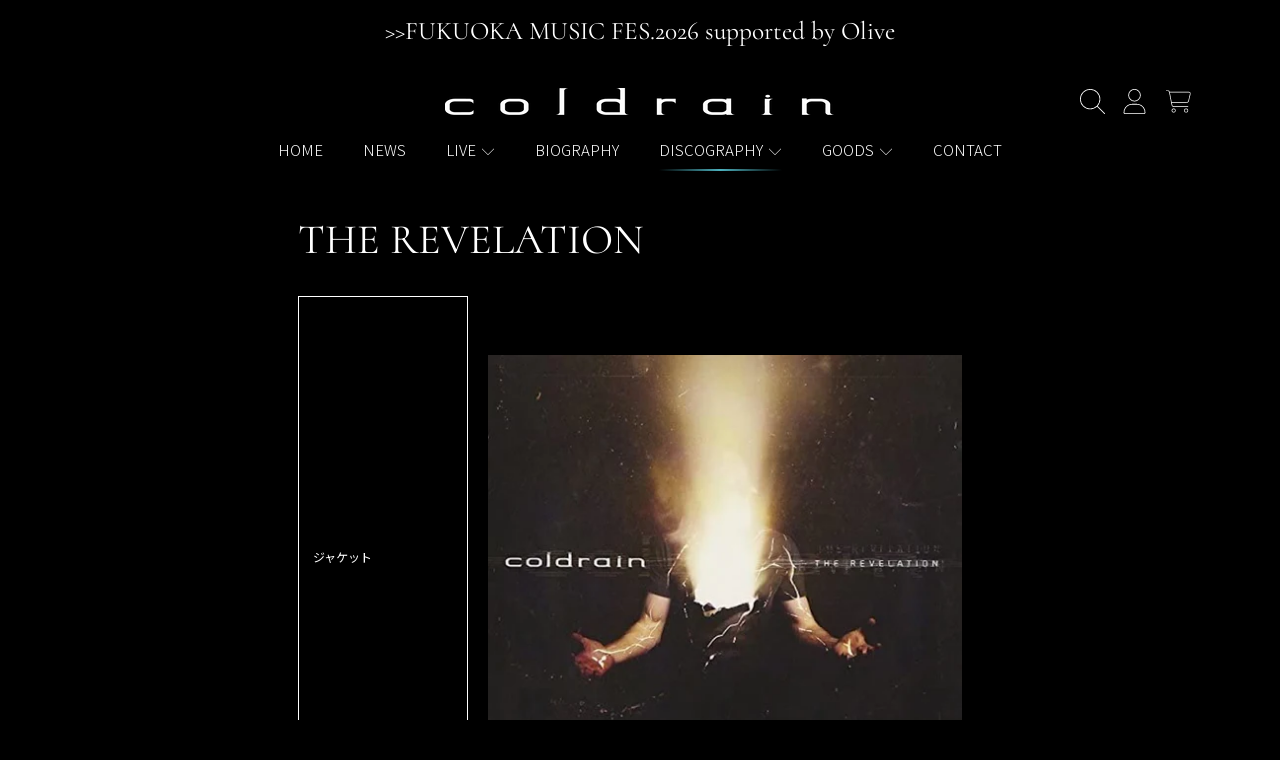

--- FILE ---
content_type: text/css
request_url: https://coldrain.jp/cdn/shop/t/9/assets/section-blog-post.css?v=161369169912953772981764143249
body_size: 607
content:
.article-template{margin:3rem auto 1.8125rem}.article-template-wrap{overflow:hidden}.article-banner__content{display:flex;align-items:center;justify-content:center;position:absolute;top:0;left:0;width:100%;height:100%;z-index:2}.article-banner{background:rgb(var(--color-background));min-height:calc(100px * var(--content-height));overflow:hidden;position:relative;display:flex}.article-banner:before{content:"";display:block;padding-bottom:calc(100% / var(--image-aspect-ratio));width:0}.article-banner-wrap{overflow:hidden;position:absolute;width:100%;height:100%}.article-banner__content{position:relative;display:flex;width:80%;height:100%;margin:auto;align-items:center;justify-content:center;padding:20px 0;z-index:1}.article-banner .media.placeholder{padding:1.25rem 0;min-height:calc(18.75rem * var(--content-height));display:flex}.article-banner .media.placeholder .article-banner__content{position:static;align-self:center}.article-template__title{font-size:calc(var(--font-heading-scale) * 3.625rem);color:rgb(var(--color-foreground));text-align:center;max-width:33.125rem;margin:1.0625rem 0}.article-template__content td,.article-template__content th{position:relative;padding:20px 20px 20px 15px}.article-template__content td:first-child:before,.article-template__content th:before{content:"";position:absolute;display:block;top:5px;right:5px;bottom:5px;left:0;border:1px solid #fff}.article-template__content td .live-text{font-size:12px;font-weight:400;color:rgb(var(--color-foreground))}.article-template__content-header{display:flex;margin-top:3em}.article-template__article-info{flex:1;min-height:42px;padding-right:60px;margin-bottom:1.375rem}.article-template__author-content{line-height:calc(1 + .1 / var(--font-body-scale))}.article-template__date,.article-template__author{color:rgb(var(--color-foreground));text-transform:uppercase;font-weight:300;font-size:.75rem;display:inline-block}.article-template__article-info .btn{padding:.9375rem 1.875rem;margin-top:1.375rem}p.article-template__excerpt{font-family:var(--font-heading-family);font-size:calc(var(--font-heading-scale) * 1.25rem);font-weight:900;color:rgb(var(--color-foreground));margin-bottom:.25rem}.article-template__social-sharing{position:relative;width:90px;order:1;font-size:12px}.share-button{position:absolute;right:0}.share-button__button{color:rgb(var(--color-foreground));background:transparent;border:1px solid transparent;text-align:center;position:relative;overflow:hidden;border-radius:var(--border-radius-form-elements);padding:0;transition:width .24s ease-out}.share-button__icon-share,.share-button__icon-close{position:absolute;top:0;right:0;transition:opacity .2s ease-out}.share-button__icon-share{opacity:1}.share-button__button .icon-share{height:35px}.share-button__icon-close{opacity:0;padding:12px;top:5px}.share-button__button .icon-close{width:1.25rem;height:1.25rem;color:rgb(var(--color-foreground-2));display:block}.share-button__social-content{opacity:0;transition:all .48s ease-out;display:flex}.share-button__social-content .share-button__icon-share{visibility:hidden;position:static}.share-button__button .social-sharing{display:flex;align-items:center;justify-content:flex-start;margin:0;max-width:0;opacity:0;overflow:hidden;transition:.2s;height:100%}.social-links-container li{display:inline;margin:0}.share-button__button .social-sharing a{color:rgb(var(--color-foreground));padding:12px;margin:0;pointer-events:none}.share-button__button .btn--share .icon{margin:0}.share-button__button--open{border:1px solid}.share-button__button--open .social-sharing{max-width:220px;opacity:1}.share-button__button--open .share-button__social-content{opacity:1}.share-button__button--open .social-sharing a{pointer-events:initial}.share-button__button--open .share-button__icon-share{opacity:0}.share-button__button--open .share-button__icon-close{opacity:1}.share-button__label{font-family:var(--font-subheading-family);font-style:var(--font-subheading-style);font-weight:var(--font-subheading-weight);display:block;text-transform:uppercase;font-size:11px;width:100%;text-align:center;color:rgb(var(--color-foreground));margin-top:4px}.article-template__comment-wrapper{background:rgb(var(--color-background));border-radius:var(--border-radius-container);margin-top:3.125rem}.article-template__comment-wrapper>div{padding:2.375rem}.article-template__comment-wrapper details[open] .icon{transform:rotate(90deg)}.article-template__comment-summary{margin-bottom:.75rem}.article-template__comment-summary-title{display:flex;color:rgb(var(--color-foreground));align-items:center;margin-bottom:29px}.article-template__comment-summary-title .icon{margin-right:1.5625rem}.article-template__comment-summary-title img{margin-right:.5625rem;border-radius:var(--border-radius-thumnails)}.article-template__comment-summary-title h4{font-size:calc(var(--font-heading-scale) * 1rem);margin-bottom:0}.article-template__comment-wrapper h3{font-size:calc(var(--font-heading-scale) * 1.5rem)}.article-template__comments-title{margin-bottom:1.625rem}.article-template__comments{margin-bottom:3.625rem}.article-template__comments p{font-size:.875rem;color:rgb(var(--color-foreground));font-weight:300;margin-bottom:.625rem}.article-template__comments .skeleton-view{display:block;margin:2.5rem 0}.article-template__comments-comment{padding-bottom:2.5rem;margin-bottom:2.5rem;border-bottom:solid 1px rgb(var(--color-secondary-background))}.article-template__comments-comment:last-child{border:none;margin-bottom:0;padding-bottom:0}.article-template__comments-comment footer span{display:block;color:rgb(var(--color-foreground))}.article-template__comments-author{font-size:calc(var(--font-heading-scale) * 1.25rem);font-family:var(--font-heading-family);font-weight:900}.article-template__comments-date{font-size:.75rem;text-transform:uppercase}.comment-form{max-width:30.625rem;margin:auto}@media screen and (max-width: 1024px){.article-template__title{font-size:calc(var(--font-heading-scale) * 3rem)}.article-template__article-info{padding-right:20px}p.article-template__excerpt{font-size:1rem}}@media screen and (max-width: 768px){.article-banner .media.placeholder{min-height:12.5rem}.article-template__title{font-size:calc(var(--font-heading-scale) * 1.75rem)}.article-template__comment-wrapper{margin-top:3rem}.article-template__content-header{display:block}.article-template__article-info{padding-right:0}.article-template__social-sharing{float:right;height:50px;margin-bottom:20px;margin-left:8px}}@media screen and (max-width: 320px){.share-button__button--open .social-sharing{max-width:140px;min-width:111px;flex-wrap:wrap}}article.article-template.page-width{width:780px;max-width:100%}.article-template__content .ll__tag{margin-bottom:1em}.article-template__content th{width:121px}@media (max-width: 767px){.article-template__content th{width:82px;font-size:12px}}
/*# sourceMappingURL=/cdn/shop/t/9/assets/section-blog-post.css.map?v=161369169912953772981764143249 */


--- FILE ---
content_type: text/javascript
request_url: https://coldrain.jp/cdn/shop/t/9/assets/lite-gallery.js?v=54388531658050298541763464813
body_size: 575
content:
customElements.get("lite-gallery")||function($){var $=jQuery=$;class LiteGallery extends HTMLElement{constructor(){super(),this.sectionId=this.dataset.section,this.dataset.block&&(this.sectionId=`${this.dataset.section}${this.dataset.block}`);let galleryOptions=JSON.parse(this.querySelector('[type="application/json"]').textContent);this.productGallery=this.querySelector(`.product-single__gallery-${this.sectionId}`);const productVariants=document.getElementById(`VariantSelect-${this.sectionId}`);let options,currentVariant,mediaId=null;productVariants&&(options=productVariants.productData?productVariants.productData.options:null,currentVariant=productVariants.currentVariant,currentVariant&&currentVariant.featured_media&&(mediaId=`${this.sectionId}-${currentVariant.featured_media.id}`)),galleryOptions||(galleryOptions={optionsGallery:{slidesToShow:1,slidesToScroll:1,arrows:!1,fade:!0},galleryNav:!1,optionsNav:{slidesToShow:3,slidesToScroll:1,centerMode:!0,centerPadding:"0px",focusOnSelect:!0,arrows:!1,draggable:!1,swipe:!1,vertical:!1}}),this.initBreakpoints(),this.productGallery&&(this.initGallerySlider(galleryOptions),this.setActiveMedia(mediaId,options,currentVariant))}initBreakpoints(){enquire.register("screen and (min-width: 1280px)",{match:()=>{this.bpSmall=!1},unmatch:()=>{this.bpSmall=!0}}),enquire.register("screen and (min-width: 1001px)",{match:()=>{this.blockSlide3DModel=!0}})}camelize(str){return str.replace(/\W+(.)/g,function(match,chr){return chr.toUpperCase()})}setActiveMedia(mediaId,productOptions,currentVariant){const $slickGallery=$(`.product-single__gallery-${this.sectionId}`);let slideIndex=0,colorValue;if(productOptions&&currentVariant){const productSwatchesArray=this.dataset.productSwatches.split(",");productOptions.forEach((option,i)=>{const optionName=option.toLowerCase().trim();productSwatchesArray.find(value=>value.trim()===optionName)&&(colorValue=currentVariant.options[i])})}mediaId&&(slideIndex=this.productGallery.querySelector(`[data-media-id="${mediaId}"]`).dataset.slickIndex),$slickGallery.slick("slickGoTo",slideIndex,!0);const activeMedia=this.productGallery.querySelector(`[data-slick-index="${$slickGallery.slick("slickCurrentSlide")}"]`);this.playActiveMedia(activeMedia)}playActiveMedia(activeItem){if(window.pauseAllMedia(this),activeItem){const video=activeItem.querySelector("video");video&&video.play();const deferredMedia=activeItem.querySelector(".deferred-media:not(product-model)");if(deferredMedia&&deferredMedia.dataset.preventAutoplay)return;deferredMedia&&deferredMedia.loadContent&&deferredMedia.loadContent(!1)}}initGallerySlider(options){const self=this,$productGallery=$(`.product-single__gallery-${this.sectionId}`),optionsGallery=options.optionsGallery;let $galleryNav,optionsNav;if(options.galleryNav&&(optionsNav=options.optionsNav,$galleryNav=$(`.product-single__thumbnails-${this.sectionId}`),$galleryNav.length>0&&(optionsGallery.asNavFor=`.product-single__thumbnails-${this.sectionId}`,optionsNav.asNavFor=`.product-single__gallery-${this.sectionId}`)),$productGallery.on("init",function(event,slick){self.blockSlide3DModel===!0&&$productGallery.find(".slick-current .product-media-modal__model").length&&slick.slickSetOption("swipe",!1)}),$productGallery.slick(optionsGallery),$galleryNav.length>0){$galleryNav.slick(optionsNav);const $thumnailsItem=$galleryNav.find(".product-single__thumbnails-item");$thumnailsItem.length<4&&$galleryNav.addClass("nav-set-translation"),$thumnailsItem.each(function(index,elem){elem.classList.remove("product-single__thumbnails--hide")})}$productGallery.on("afterChange",function(event,slick,currentSlide){const activeMedia=$productGallery.find(".slick-current");activeMedia.length&&self.playActiveMedia(activeMedia[0]),self.blockSlide3DModel===!0&&($productGallery.find(".slick-current .product-media-modal__model").length?slick.slickSetOption("swipe",!1):slick.slickGetOption("swipe")===!1&&slick.slickSetOption("swipe",!0))}),window.addEventListener("keydown",event=>{event.code==="ArrowLeft"?$productGallery.slick("slickPrev"):event.code==="ArrowRight"&&$productGallery.slick("slickNext")}),new ResizeObserver(entries=>{$galleryNav.length>0&&$galleryNav.slick("setPosition")}).observe(this),$(`.product-single__wrapper-${this.sectionId}`).find(".slick-list").removeAttr("aria-live"),$(`.product-single__wrapper-${this.sectionId}`).find(".slick-disabled").removeAttr("aria-disabled")}}customElements.define("lite-gallery",LiteGallery)}(theme.jQuery);
//# sourceMappingURL=/cdn/shop/t/9/assets/lite-gallery.js.map?v=54388531658050298541763464813


--- FILE ---
content_type: text/javascript
request_url: https://coldrain.jp/cdn/shop/t/9/assets/comments.js?v=64406279378700892541763464792
body_size: -162
content:
class ArticleComments{constructor(){this.commentsForm=document.querySelector("#comment_form"),this.goToComments=document.querySelector(".article-go-to-comments"),this.commentsForm&&(this.submitButton=this.commentsForm.querySelector('button[type="submit"]'),this.submitButton&&this.submitButton.removeAttribute("disabled"),clearInputErrors(this.commentsForm),this.commentsForm.addEventListener("submit",this._handleCommentsSubmit.bind(this))),this.goToComments&&this.goToComments.addEventListener("click",this._goToComments.bind(this))}_handleCommentsSubmit=evt=>{validateForm(this.commentsForm)?this.submitButton&&this.submitButton.classList.add("btn--loading"):evt.preventDefault()};_goToComments=evt=>{evt.preventDefault();const contentId=evt.currentTarget.getAttribute("href"),scrollTo=document.querySelector(contentId).offsetTop;this._contenScrollTo(scrollTo)};_contenScrollTo=function(scrollTo){window.scrollY<scrollTo&&setTimeout(()=>{window.scrollTo(0,window.scrollY+30),this._contenScrollTo(scrollTo)},5)}}class ArticleBanner{constructor(){const articleBanner=document.querySelector(".article-banner");new ResizeObserver(entries=>entries.forEach(entry=>{const banner=entry.target,bannerHeight=banner.offsetHeight,media=banner.querySelector(".article-banner__media"),textContentHeight=banner.querySelector(".media__text-content").offsetHeight,textHeight=banner.querySelector(".article-template__title").offsetHeight;textContentHeight<textHeight&&media?media.style.height=`${textHeight+40}px`:bannerHeight<textContentHeight&&media&&(media.style.height="")})).observe(articleBanner)}}
//# sourceMappingURL=/cdn/shop/t/9/assets/comments.js.map?v=64406279378700892541763464792


--- FILE ---
content_type: text/javascript
request_url: https://coldrain.jp/cdn/shop/t/9/assets/pagination.js?v=94348986904795540141763627666
body_size: 886
content:
class paginationLoader extends HTMLElement{constructor(){super(),this.skeletonTopLoader=document.querySelector("[data-skeleton-pagination-top]"),this.skeletonBottomLoader=document.querySelector("[data-skeleton-pagination-bottom]"),this.loadMoreButton=this.querySelector(".js-load-more"),this.showButton=this.dataset.showButton!=="false",this.loadMoreButton&&this.loadMoreButton.addEventListener("click",this.onLoadMoreClick.bind(this)),this.totalPages=parseInt(this.querySelector("[data-total-pages]").value),this.inputNextUrl=this.querySelector("[data-next-url]"),this.isLoading=!1,this.observer=null,window.location.search&&this.dataset.disableLoadPages!="true"&&this.loadPages(),this.initInfiniteScroll()}loadContent(nextUrl){this.isLoading||(this.isLoading=!0,this.loadMoreButton&&(this.loadMoreButton.setAttribute("disabled",!0),this.loadMoreButton.classList.add("btn--loading")),this.handleLoadingState(!0,!0),fetch(nextUrl).then(response=>response.text()).then(responseText=>{const id="data-pagination",htmlElm=new DOMParser().parseFromString(responseText,"text/html"),sectionInnerHTML=htmlElm.getElementById(id),productsElm=document.getElementById(id),totalPages=htmlElm.querySelector("[data-total-pages]").value,currentPage=htmlElm.querySelector("[data-current-page]").value,nextPageUrl=htmlElm.querySelector("[data-next-url]").value;this.isLoading=!1,this.loadMoreButton&&(this.loadMoreButton.removeAttribute("disabled"),this.loadMoreButton.classList.remove("btn--loading")),this.handleLoadingState(!1,!0),this.querySelector("[data-total-pages]").value=totalPages,this.querySelector("[data-current-page]").value=currentPage,this.querySelector("[data-next-url]").value=nextPageUrl,nextPageUrl||(this.loadMoreButton&&this.loadMoreButton.classList.add("hide"),this.disconnectObserver()),document.querySelectorAll('input[name="page"]').forEach(elm=>{elm.value=currentPage});let focusElem;sectionInnerHTML.querySelectorAll(".data-pagination__item").forEach((elm,index)=>{index===0&&(focusElem=elm.querySelector(".grid-view-item__link")),elm.classList.add("pagination-item-loading"),productsElm.appendChild(elm),elm.querySelectorAll("img").forEach(img=>{const srcImg=img.src;img.src=srcImg+"t="+new Date().getTime()}),requestAnimationFrame(()=>{requestAnimationFrame(()=>{setTimeout(()=>{elm.classList.remove("pagination-item-loading"),elm.classList.add("pagination-item-loaded")},index*80)})})}),currentPage>=this.totalPages&&(this.loadMoreButton&&this.loadMoreButton.classList.add("hide"),this.disconnectObserver()),focusElem&&focusElem.focus(),this.setupObserver()}).catch(error=>{this.isLoading=!1,this.loadMoreButton&&(this.loadMoreButton.removeAttribute("disabled"),this.loadMoreButton.classList.remove("btn--loading"))}))}static setListeners(){const onHistoryChange=event=>{const urlParams=event.state?event.state.urlParams:paginationLoader.urlParamsInitial;urlParams!==paginationLoader.urlParamsPrev&&paginationLoader.renderPage(urlParams,null,!1)};window.addEventListener("popstate",onHistoryChange)}renderPage(urlParams,event,updateURLHash=!0){typeof FacetFiltersForm<"u"&&(FacetFiltersForm.searchParamsPrev=urlParams);const url=`${window.location.pathname}?${urlParams}`;this.loadContent(url),updateURLHash&&paginationLoader.updateURLHash(urlParams)}static updateURLHash(urlParams){history.pushState({urlParams},"",`${urlParams&&"?".concat(urlParams)}`)}loadPages(){const params=getAllUrlParams(window.location.href),page=params.page?parseInt(params.page):null;if(page&&page>1){const currentUrl=`${window.location.pathname}${window.location.search}`,pagesArray=Array.apply(null,Array(page-1)).map(function(x,i){return i}),id="data-pagination",productsElm=document.getElementById(id),newDiv=document.createElement("div");this.handleLoadingState(!0);const promises=pagesArray.map(pageLoop=>{pageLoop=pageLoop+1;const fetchUrl=currentUrl.replace(/page=[0-9]+/,"page="+pageLoop);return fetch(fetchUrl).then(response=>response.text())});Promise.all(promises).then(texts=>{texts.forEach(responseText=>{new DOMParser().parseFromString(responseText,"text/html").getElementById(id).querySelectorAll(".data-pagination__item").forEach(elm=>{newDiv.appendChild(elm)})}),productsElm.insertAdjacentHTML("afterbegin",newDiv.innerHTML),this.handleLoadingState(!1),this.totalPages&&page>=this.totalPages&&this.loadMoreButton.classList.add("hide")})}}handleLoadingState(isLoading,loadingNextpage){isLoading?loadingNextpage?this.skeletonBottomLoader&&this.skeletonBottomLoader.classList.remove("hide"):this.skeletonTopLoader&&this.skeletonTopLoader.classList.remove("hide"):(this.skeletonTopLoader&&this.skeletonTopLoader.classList.add("hide"),this.skeletonBottomLoader&&this.skeletonBottomLoader.classList.add("hide"))}onLoadMoreClick(event){event.preventDefault();const nextUrlParams=this.inputNextUrl.value.split("?")[1];this.loadMoreButton&&(this.loadMoreButton.setAttribute("disabled",!0),this.loadMoreButton.classList.add("btn--loading")),this.renderPage(nextUrlParams)}initInfiniteScroll(){if(!this.inputNextUrl||!this.inputNextUrl.value)return;const loadMoreWrap=this.querySelector(".load-more_wrap"),sentinel=document.createElement("div");sentinel.className="infinite-scroll-sentinel",sentinel.style.cssText="height: 1px; width: 100%; pointer-events: none; visibility: hidden;",loadMoreWrap?loadMoreWrap.insertAdjacentElement("beforebegin",sentinel):this.appendChild(sentinel);const options={root:null,rootMargin:"0px",threshold:.1};this.observer=new IntersectionObserver(entries=>{entries.forEach(entry=>{if(entry.isIntersecting&&!this.isLoading&&this.inputNextUrl.value){const nextUrlParams=this.inputNextUrl.value.split("?")[1];nextUrlParams&&this.renderPage(nextUrlParams)}})},options),this.observer.observe(sentinel)}setupObserver(){if(this.observer&&this.inputNextUrl&&this.inputNextUrl.value){const sentinel=this.querySelector(".infinite-scroll-sentinel");sentinel&&!this.observer.takeRecords().length&&this.observer.observe(sentinel)}}disconnectObserver(){this.observer&&this.observer.disconnect()}}paginationLoader.paginationData=[],paginationLoader.urlParamsInitial=window.location.search.slice(1),paginationLoader.urlParamsPrev=window.location.search.slice(1),customElements.define("pagination-loader",paginationLoader);
//# sourceMappingURL=/cdn/shop/t/9/assets/pagination.js.map?v=94348986904795540141763627666


--- FILE ---
content_type: text/javascript
request_url: https://coldrain.jp/cdn/shop/t/9/assets/share.js?v=8287985291033994071763464838
body_size: -618
content:
customElements.get("share-button")||customElements.define("share-button",class extends HTMLElement{constructor(){super(),this.shareButton=this.querySelector(".share-button__button"),this.elements={shareButton:this.querySelector(".share-button__button")},this.shareButton.addEventListener("click",this.openSocial.bind(this))}openSocial(){this.shareButton.classList.toggle("share-button__button--open")}});
//# sourceMappingURL=/cdn/shop/t/9/assets/share.js.map?v=8287985291033994071763464838
